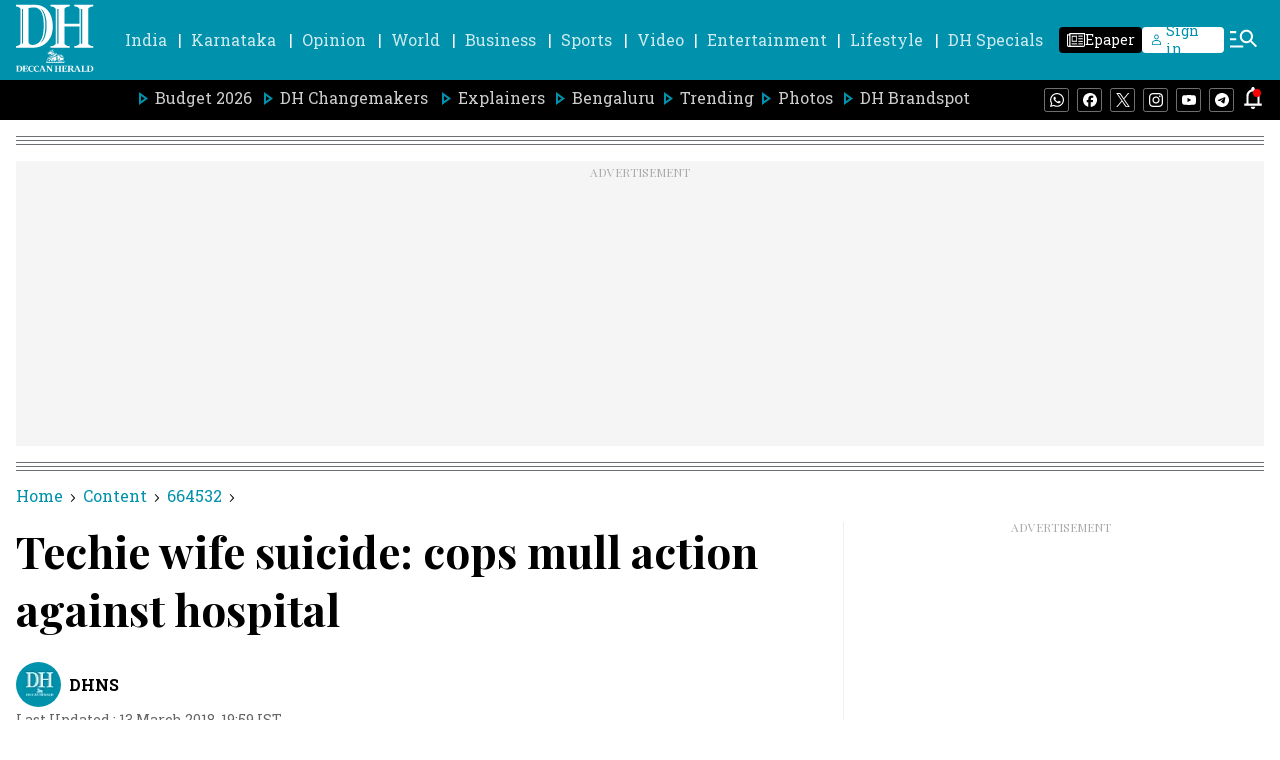

--- FILE ---
content_type: text/html; charset=utf-8
request_url: https://www.google.com/recaptcha/api2/aframe
body_size: 269
content:
<!DOCTYPE HTML><html><head><meta http-equiv="content-type" content="text/html; charset=UTF-8"></head><body><script nonce="0-kjn_VjkG-eYwWsP-DoLw">/** Anti-fraud and anti-abuse applications only. See google.com/recaptcha */ try{var clients={'sodar':'https://pagead2.googlesyndication.com/pagead/sodar?'};window.addEventListener("message",function(a){try{if(a.source===window.parent){var b=JSON.parse(a.data);var c=clients[b['id']];if(c){var d=document.createElement('img');d.src=c+b['params']+'&rc='+(localStorage.getItem("rc::a")?sessionStorage.getItem("rc::b"):"");window.document.body.appendChild(d);sessionStorage.setItem("rc::e",parseInt(sessionStorage.getItem("rc::e")||0)+1);localStorage.setItem("rc::h",'1769327347352');}}}catch(b){}});window.parent.postMessage("_grecaptcha_ready", "*");}catch(b){}</script></body></html>

--- FILE ---
content_type: application/javascript; charset=utf-8
request_url: https://fundingchoicesmessages.google.com/f/AGSKWxUnVQ2sq7pHVsP-48W1BQW0JW_XnE1kBP-3tE9eLVRrLSbtTF2LXlk-8CmfxKZnhk4x525_oI8gEw022VUDiMiGjK_gLgGnPMYfKLVP6iZA6pPSxlRBkWZ4fXeu4yVBu5ywV1AxKGz1GJbYNVoifi6xN39tJExyPaojwBZBroXyrTIkPmkFIlA0kctm/_/adcode./admeasure./ads/post-_Banner_Ads_/ad-minister.
body_size: -1289
content:
window['3e7fae56-f60b-47c7-9d46-1cfd26434fa9'] = true;